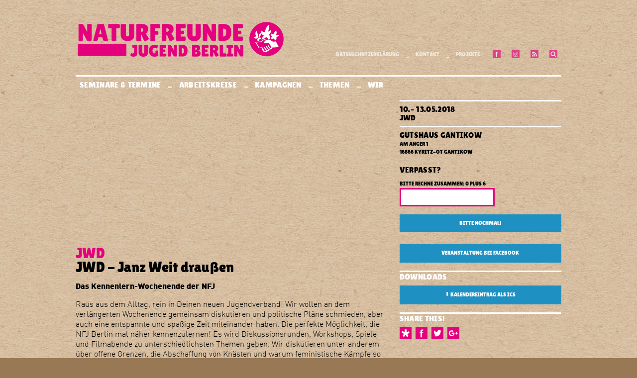

--- FILE ---
content_type: text/html; charset=UTF-8
request_url: https://naturfreundejugend-berlin.de/termine/jwd-janz-weit-draussen-das-kennenlern-wochenende-der-nfj
body_size: 13876
content:

<!DOCTYPE html>

<html lang="de">

<head>

<!-- Hi there! This is tailored for NATURFREUNDEJUGEND BERLIN by error:undefined design, Berlin. -->

<meta charset="utf-8" />
<meta name="viewport" content="width=device-width,initial-scale=1.0">
<meta http-equiv="Content-Security-Policy" content="upgrade-insecure-requests">

<title>Forum Naturfreundejugend Berlin e.V. | JWD - Janz Weit drau&szlig;en</title>
<meta name="description" content="Das Forum Naturfreundejugend Berlin e.V. ist ein parteiunabh&auml;ngiger, linker Jugendverband, in dem Jugendliche selbstorganisiert herrschaftskritische Politik machen. Wir besch&auml;ftigen uns mit Themen wie Nationalismus, Rassismus, Sexismus, Kapitalismus und Antisemitismus und organisieren Seminare, Veranstaltungen und Aktionen zu diesen Themen.">
<meta name="keywords" content="NFJ Berlin,Naturfreundejugend Berlin,Seminare,Naturfreundejugend,Naturfreundejugend Deutschlands,NFJ,Kampagnen,Kritik,Praxis,Sommercamp,Seminarprogramm,LV Berlin,Berlin,Naturfreunde,herrschaftskritisch,Nationalismus,Rassismus,Sexismus,Kappitalismus,Jugend,Jugendverband">

<link rel="stylesheet" href="https://naturfreundejugend-berlin.de/assets/css/style.min.css">


<!-- Schema.org Data -->
<meta itemprop="name" content="Forum Naturfreundejugend Berlin e.V. &mdash; JWD - Janz Weit drau&szlig;en">
<meta itemprop="description" content="Das Kennenlern-Wochenende der NFJ Raus aus dem Alltag, rein in Deinen neuen Jugendverband! Wir wollen an dem verlängerten Wochenende gemeinsam diskutieren und politische Pläne schmieden, aber auch eine entspannte und spaßige Zeit miteinander haben. Die perfekte Möglichkeit, die NFJ Berlin mal näher kennenzulernen! Es wird Diskussionsrunden, Workshops, Spiele und Filmabende zu unterschiedlichsten Them…">

<!-- Open Graph Data -->
<meta property="og:site_name" content="Forum Naturfreundejugend Berlin e.V." />
<meta property="og:title" content="Forum Naturfreundejugend Berlin e.V. &mdash; JWD - Janz Weit drau&szlig;en" />
<meta property="og:description" content="Das Kennenlern-Wochenende der NFJ Raus aus dem Alltag, rein in Deinen neuen Jugendverband! Wir wollen an dem verlängerten Wochenende gemeinsam diskutieren und politische Pläne schmieden, aber auch eine entspannte und spaßige Zeit miteinander haben. Die perfekte Möglichkeit, die NFJ Berlin mal&hellip;" />
<meta property="og:url" content="https://naturfreundejugend-berlin.de/termine/jwd-janz-weit-draussen-das-kennenlern-wochenende-der-nfj" />
<meta property="og:type" content="article" />
<meta property="article:published_time" content="2018-05-10T00:00:00+00:00" />
<meta property="article:modified_time" content="2023-10-25T14:16:36+00:00" />
<meta property="og:updated_time" content="2023-10-25T14:16:36+00:00" />
<meta property="article:section" content="Seminare & Termine" />
<meta property="article:tag" content="Article Tag" />
<meta property="article:publisher" content="https://www.facebook.com/NFJBerlin/" />
<meta property="article:author" content="https://www.facebook.com/NFJBerlin/" />

<!-- Twitter Card Data -->
<meta name="twitter:card" content="summary">
<meta name="twitter:title" content="Forum Naturfreundejugend Berlin e.V. &mdash; JWD - Janz Weit drau&szlig;en">
<meta name="twitter:description" content="Das Kennenlern-Wochenende der NFJ Raus aus dem Alltag, rein in Deinen neuen Jugendverband! Wir wollen an dem verlängerten Wochenende gemeinsam diskutieren und politische Pläne schmieden, aber auch&hellip;">

<!-- This is favicon madness -->
<link rel="apple-touch-icon" sizes="180x180" href="/apple-touch-icon.png">
<link rel="icon" type="image/png" sizes="32x32" href="/favicon-32x32.png">
<link rel="icon" type="image/png" sizes="16x16" href="/favicon-16x16.png">
<link rel="manifest" href="/manifest.json">
<link rel="mask-icon" href="/safari-pinned-tab.svg" color="#e5007d">
<meta name="theme-color" content="#e5007d">

</head>

<body>

<header class="header">

<nav id="headskip" role="navigation">

	<a href="#menu" accesskey="1">zur Navigation springen</a>
	<a href="#main" accesskey="2">zum Inhalt springen</a>
	<a href="https://naturfreundejugend-berlin.de" accesskey="3">zur Startseite</a>

</nav>

<div id="headtxt" role="banner">
	
<svg class="logo logo--header" xmlns="http://www.w3.org/2000/svg" viewBox="0 0 500 95"><desc>NFJ-Logo</desc><path d="M38.1 47.6c0 .8-1.8 1.2-5.4 1.2-3.6 0-5.5-.3-5.8-.9L17.4 30v17.8c0 .7-1.8 1-5.3 1s-5.3-.3-5.3-1V9.5c0-.6 1.5-.9 4.5-.9 1.2 0 2.6.1 4.2.3 1.6.2 2.5.6 2.9 1.2l9.2 17.6v-18c0-.7 1.8-1.1 5.3-1.1s5.3.4 5.3 1.1v37.9zM70.8 48.9c-3.3 0-5.1-.5-5.4-1.6l-1.9-7.4h-9.1L52.8 47c-.2 1.2-2.1 1.8-5.5 1.8-1.8 0-3.2-.1-4.1-.3-.9-.2-1.3-.4-1.3-.5L52 9.2c0-.3 2.6-.5 7.8-.5 5.2 0 7.8.2 7.8.5L77.5 48c0 .3-.9.5-2.6.6-1.7.3-3.1.3-4.1.3zM55.9 32.7h6l-2.6-11.9H59l-3.1 11.9zM130.9 82.7c0-.8.2-1.7.7-2.7.4-1 .9-1.7 1.5-2.1 1 .7 2 1.1 3.1 1.1l1.2-.2c1.4-.4 2.2-1.6 2.2-3.4V65.3h-3.2c-.4 0-.8-.6-1-1.7-.1-.6-.1-1.1-.1-1.7 0-.6 0-1.2.1-1.7.2-1.1.5-1.7 1-1.7h9.4c.5 0 .9.2 1.2.5.3.3.4.7.4 1.1v18.7c0 2.6-.9 4.6-2.6 5.9-1.7 1.3-3.8 2-6.2 2s-4.3-.4-5.7-1.1-2-1.7-2-2.9zM163.9 59.3c0-.5 1.4-.8 4.3-.8s4.3.3 4.3.8v18.2c0 2.7-1 4.9-2.9 6.6-1.9 1.7-4.6 2.6-8 2.6s-6.2-.9-8.3-2.6c-2.1-1.8-3.2-4.1-3.2-7.1V59.3c0-.5 1.4-.8 4.3-.8s4.3.3 4.3.8v17.9c0 .5.3 1 .8 1.3.6.3 1.2.5 1.8.5.6 0 1.2-.1 1.7-.4s.8-.7.8-1.3v-18zM190.5 78l.1-5.4c0-.4.4-.6 1.2-.7.8-.1 1.4-.2 1.9-.2l1.5.1c1 .2 1.5.4 1.5.8l-.2 12.4c-.5.4-1.6.7-3.2 1.1-1.6.4-3.4.5-5.5.5-3.8 0-6.9-1.2-9.3-3.7-2.4-2.5-3.5-6.1-3.5-10.9 0-4.1 1.2-7.4 3.5-10 2.3-2.6 5.5-3.8 9.6-3.8 1.9 0 3.5.2 5 .5 1.5.4 2.5.8 3.1 1.4v1.2c0 .6-.2 1.4-.6 2.5-.4 1.1-.8 1.9-1.3 2.4s-.9.8-1.1.8c-.2 0-.5-.1-.7-.3-.3-.2-.7-.4-1.5-.6-.7-.2-1.5-.3-2.1-.3-1.6 0-3 .5-4 1.6s-1.5 2.7-1.5 4.9.5 3.9 1.6 5.1c1 1.2 2.2 1.7 3.6 1.7 1.2-.1 1.9-.4 1.9-1.1zM213.3 69.5c.5 0 .8.9.8 2.8 0 .6-.1 1.2-.2 2s-.3 1.1-.7 1.1h-5v4h7.3c.4 0 .8.6.9 1.7.1.5.1 1 .1 1.6s-.1 1.3-.2 2.2c-.2.9-.4 1.3-.8 1.3h-13.6c-1 0-1.5-.4-1.5-1.2V59.5c0-.7.3-1 .9-1h14.2c.6 0 .8 1.2.8 3.5s-.3 3.5-.8 3.5h-7.3v4h5.1zM241.7 85.4c0 .6-1.2.8-3.7.8s-3.8-.2-4-.6l-6.6-12.4v12.3c0 .5-1.2.7-3.7.7-2.4 0-3.7-.2-3.7-.7V59.1c0-.4 1-.6 3.1-.6.8 0 1.8.1 2.9.2 1.1.1 1.8.4 2 .8l6.3 12.2V59.3c0-.5 1.2-.8 3.7-.8s3.7.3 3.7.8v26.1zM245.7 84.4V60.6c0-.7.2-1.2.5-1.6.3-.4.8-.6 1.3-.6h6.6c4.2 0 7.4 1.1 9.6 3.2 2.2 2.1 3.3 5.4 3.3 10 0 9.7-4.2 14.6-12.5 14.6h-6.8c-1.3.1-2-.5-2-1.8zm7.6-18.4v11.9c0 .6 0 .9.1 1.1.1.1.3.2.7.2 1.5 0 2.6-.5 3.3-1.6.8-1.1 1.1-2.9 1.1-5.4s-.4-4.2-1.2-4.9c-.8-.8-2-1.2-3.7-1.2h-.3zM297.1 65.7c0 2.8-1.2 4.8-3.6 6.3 1.3.5 2.4 1.3 3.3 2.5.9 1.2 1.3 2.8 1.3 4.9 0 2.1-.8 3.8-2.4 5.1-1.6 1.2-3.8 1.9-6.8 1.9h-9.4c-.5 0-.8-.2-1.1-.5-.3-.3-.4-.7-.4-1.2V59.2c0-.3 0-.5.1-.6.1-.1.3-.1.6-.1h9c6.3 0 9.4 2.4 9.4 7.2zm-11.5-.8v5.2h.2c2.5 0 3.8-.8 3.8-2.5 0-.9-.2-1.6-.7-2s-1.3-.6-2.4-.6h-.9zm0 9.9V80h.7c1.1 0 2-.2 2.5-.6s.8-1.1.8-2-.2-1.6-.7-1.9c-.5-.4-1.3-.6-2.4-.6h-.9zM314 69.5c.5 0 .8.9.8 2.8 0 .6-.1 1.2-.2 2s-.3 1.1-.7 1.1h-5v4h7.3c.5 0 .8.6.9 1.7.1.5.1 1 .1 1.6s-.1 1.3-.2 2.2c-.2.9-.4 1.3-.8 1.3h-13.6c-1 0-1.5-.4-1.5-1.2V59.5c0-.7.3-1 .9-1h14.2c.6 0 .8 1.2.8 3.5s-.3 3.5-.8 3.5h-7.3v4h5.1zM328.3 85.7c0 .4-1.3.6-3.8.6s-3.8-.2-3.8-.6V59.9c0-.9.5-1.4 1.5-1.4h7.6c7 0 10.4 2.7 10.4 8.1 0 1.6-.3 3.1-1 4.5-.6 1.3-1.5 2.4-2.7 3.2l5 8.3c-.2.6-.9 1.4-2.1 2.2-1.6 1.1-2.9 1.7-3.9 1.7s-1.8-.4-2.3-1.1l-3.7-8.7h-1.2v9zm0-20.2v6h.2c2.5 0 3.8-1 3.8-3.1 0-1-.2-1.7-.7-2.1-.5-.5-1.3-.7-2.4-.7h-.9zM343.7 83.9V59.3c0-.6 1.3-.8 4-.8s4 .3 4 .8v19.4h6.1c.5 0 .8.6 1 1.9.1.6.1 1.2.1 1.9s0 1.3-.1 1.9c-.2 1.3-.6 1.9-1 1.9h-12.2c-.6 0-1-.2-1.4-.7-.3-.5-.5-1.1-.5-1.7zM364 79.5V65.3h-2.8c-.5 0-.8-.6-1-1.7-.1-.6-.1-1.1-.1-1.7 0-.6 0-1.2.1-1.7.2-1.1.5-1.7 1-1.7h13.3c.4 0 .8.6.9 1.7.1.6.2 1.1.2 1.7 0 .6-.1 1.2-.2 1.7-.2 1.1-.5 1.7-.9 1.7h-2.7v14.1h2.8c.4 0 .8.6 1 1.7.1.6.2 1.1.2 1.7 0 .6-.1 1.2-.2 1.7-.2 1.1-.5 1.7-1 1.7h-13.4c-.5 0-.8-.6-.9-1.7-.1-.6-.2-1.1-.2-1.7 0-.6.1-1.2.2-1.7.2-1.1.5-1.7.9-1.7h2.8zM400.1 85.4c0 .6-1.2.8-3.7.8s-3.8-.2-4-.6l-6.6-12.4v12.3c0 .5-1.2.7-3.7.7-2.4 0-3.7-.2-3.7-.7V59.1c0-.4 1-.6 3.1-.6.8 0 1.8.1 2.9.2s1.8.4 2 .8l6.3 12.2V59.3c0-.5 1.2-.8 3.7-.8s3.7.3 3.7.8v26.1zM5.4 56.9V85H121V56.9H5.4z"/><g><path d="M97.2 47.9c0 .8-1.9 1.1-5.7 1.1-3.8 0-5.7-.4-5.7-1.1V19.1H79c-.6 0-1.1-.9-1.4-2.6-.1-.8-.2-1.7-.2-2.6 0-.9.1-1.7.2-2.6.3-1.8.7-2.6 1.4-2.6h24.9c.6 0 1.1.9 1.4 2.6.1.8.2 1.7.2 2.6 0 .9-.1 1.7-.2 2.6-.3 1.8-.7 2.6-1.4 2.6h-6.7v28.8zM127.5 9.9c0-.8 2.1-1.1 6.2-1.1s6.2.4 6.2 1.1v26.3c0 3.9-1.4 7.1-4.2 9.5-2.8 2.5-6.6 3.7-11.5 3.7s-8.9-1.3-12-3.8c-3.1-2.5-4.6-6-4.6-10.3V9.9c0-.8 2.1-1.1 6.2-1.1s6.2.4 6.2 1.1v25.8c0 .8.4 1.4 1.2 1.8.8.5 1.7.7 2.6.7.9 0 1.7-.2 2.5-.6.7-.4 1.1-1 1.1-1.9V9.9zM155.7 48c0 .6-1.8.9-5.4.9-3.7 0-5.5-.3-5.5-.9V10.7c0-1.3.7-2 2.1-2h10.9c10 0 15.1 3.9 15.1 11.7 0 2.4-.5 4.5-1.4 6.4-.9 1.9-2.2 3.5-3.9 4.6l7.2 12c-.3.9-1.3 2-3 3.2-2.3 1.6-4.2 2.5-5.7 2.5s-2.6-.5-3.3-1.6L157.4 35h-1.8v13zm0-29.2v8.6h.3c3.6 0 5.4-1.5 5.4-4.5 0-1.4-.4-2.4-1.1-3.1-.7-.7-1.9-1-3.5-1h-1.1zM199.9 8.7c.6 0 1 1.7 1 5.1 0 3.4-.3 5.1-1 5.1h-10.5v6.5h7c.6 0 1 1.5 1 4.4s-.3 4.4-.9 4.4h-7V48c0 .5-.7.9-2.1 1.1-1.4.2-2.6.3-3.6.3l-2.7-.1c-1.9-.2-2.8-.6-2.8-1.1v-38c0-.6.1-1 .4-1.2.2-.2.6-.3 1.1-.3h20.1zM216.5 48c0 .6-1.8.9-5.4.9-3.7 0-5.5-.3-5.5-.9V10.7c0-1.3.7-2 2.1-2h10.9c10 0 15.1 3.9 15.1 11.7 0 2.4-.5 4.5-1.4 6.4-.9 1.9-2.2 3.5-3.9 4.6l7.2 12c-.3.9-1.3 2-3 3.2-2.3 1.6-4.2 2.5-5.7 2.5s-2.6-.5-3.3-1.6L218.3 35h-1.8v13zm0-29.2v8.6h.3c3.6 0 5.4-1.5 5.4-4.5 0-1.4-.4-2.4-1.1-3.1-.7-.7-1.9-1-3.5-1h-1.1zM258 24.6c.7 0 1.1 1.3 1.1 4 0 .8-.1 1.7-.3 2.8-.2 1.1-.5 1.6-.9 1.6h-7.3v5.7h10.5c.6 0 1.1.8 1.3 2.5.1.7.2 1.5.2 2.3s-.1 1.9-.3 3.2c-.2 1.3-.6 1.9-1.1 1.9h-19.6c-1.5 0-2.2-.6-2.2-1.8V10.2c0-1 .4-1.5 1.3-1.5h20.5c.8 0 1.2 1.7 1.2 5.1 0 3.4-.4 5.1-1.2 5.1h-10.6v5.8h7.4zM286.3 9.9c0-.8 2.1-1.1 6.2-1.1s6.2.4 6.2 1.1v26.3c0 3.9-1.4 7.1-4.2 9.5-2.8 2.5-6.6 3.7-11.5 3.7s-8.9-1.3-12-3.8c-3.1-2.5-4.6-6-4.6-10.3V9.9c0-.8 2.1-1.1 6.2-1.1s6.2.4 6.2 1.1v25.8c0 .8.4 1.4 1.2 1.8.8.5 1.7.7 2.6.7s1.7-.2 2.5-.6c.7-.4 1.1-1 1.1-1.9V9.9zM335 47.6c0 .8-1.8 1.2-5.4 1.2-3.6 0-5.5-.3-5.8-.9L314.2 30v17.8c0 .7-1.8 1-5.3 1s-5.3-.3-5.3-1V9.5c0-.6 1.5-.9 4.5-.9 1.2 0 2.6.1 4.2.3 1.6.2 2.5.6 2.9 1.2l9.2 17.6v-18c0-.7 1.8-1.1 5.3-1.1 3.6 0 5.3.4 5.3 1.1v37.9zM340.7 46.2V11.8c0-1 .2-1.7.7-2.3.5-.6 1.1-.8 1.9-.8h9.6c6.1 0 10.7 1.5 13.8 4.6s4.7 7.9 4.7 14.4c0 14.1-6 21.1-18 21.1h-9.8c-1.9 0-2.9-.9-2.9-2.6zm11-26.6v17.1c0 .8.1 1.3.2 1.5.1.2.5.3 1 .3 2.1 0 3.7-.8 4.8-2.3 1.1-1.6 1.6-4.2 1.6-7.8 0-3.6-.6-6-1.7-7.1-1.1-1.1-2.9-1.7-5.4-1.7h-.5zM394.6 24.6c.7 0 1.1 1.3 1.1 4 0 .8-.1 1.7-.3 2.8-.2 1.1-.5 1.6-.9 1.6h-7.3v5.7h10.5c.6 0 1.1.8 1.3 2.5.1.7.2 1.5.2 2.3s-.1 1.9-.3 3.2c-.2 1.3-.6 1.9-1.1 1.9h-19.6c-1.5 0-2.2-.6-2.2-1.8V10.2c0-1 .4-1.5 1.3-1.5h20.5c.8 0 1.2 1.7 1.2 5.1 0 3.4-.4 5.1-1.2 5.1h-10.6v5.8h7.4z"/><g><path d="M455.4 3.8c-22.5 0-40.8 18.2-40.8 40.8s18.2 40.8 40.8 40.8c22.5 0 40.8-18.2 40.8-40.8S477.9 3.8 455.4 3.8zm-11.9 22.4c4.8 1 8.2 2.1 8.4 2 .3-2.2.3-2.2.8-4.3 1-2.9 1-2.9 2-5.3 1.5-2.7 2.7-5.5 5-7.5h.3c.2.3.5.7.7 1 .5 1.5.6 3.3.6 5.2-.1.7-.2 1.4-.2 2.1-1 4.3-2.1 7.6-2 7.9 2.2-1.5 4.7-2.9 7.1-4.3.6.6.1 2.9-.1 3.8-1.1 2.6-2.7 4.8-4.7 6.8.7 1.1 1.1 2.3 1.7 3.7.2 1 .3 2 .5 2.9 0 1.5.1 2.9 0 4.7-.6-.1-1.1-.2-1.7-.2-.6-.3-1.3-.5-1.9-.8-.7-.5-1.4-1-2.2-1.5-1.1-1-2.1-2.1-3.2-3.1-.6.6-1.1 1.3-1.7 1.9-.8.6-1.5 1.2-2.3 1.8-1.6 1-3.3 1.7-4.9 2.4-.6.1-1.3.2-1.9.2v-.9c.2-.4.3-.8.4-1.1.7-1.2 1.4-2.4 2.1-3.5 1.1-1.3 2.1-2.5 3.1-3.8-.6-.3-1.1-.5-1.7-.8-.8-.6-.8-.6-2.9-2.4l-1.8-2.4c-.5-1.1-.5-1.1-1.1-2.8.1-1.8-.6-1.7 1.6-1.7zm-6.2 9.3c.9-1.8 1.9-3.7 3.8-4.5.5 0 .5.1.8.8v2c-.7 2.2-2.1 4.9-4.2 6-.5-.9-.5-.9-.7-2.1 0-.7.1-1.5.3-2.2zm1.2 5.4h1.4c2.6 1 2.6 1 2.7 1.2-.5.7-1.1 1.4-1.6 2.1-1.2 1.2-2.2 1.6-3.8 1.1.2 1 .5 2.4-.2 3.5-.3.2-.6.5-1 .8-.5-.3-1.1-.7-1.6-1-.2-.3-.3-.6-.5-.9v-2.3c.5-2.3.5-2.3 1-4 .5 0 1.1 0 1.6.1.8-.2 1.4-.4 2-.6zm-13 .4v-.9c.5-.3 1.1-.6 1.6-.9 1.1-.3 2.3-.6 3.4-1l-1.2-4.8c0-1.1-.1-2.2-.1-3.3.3-1.5.3-1.5.8-2.9.5-.7 1.2-1.9 2-1.9 1.3 4.1 2.7 8.2 4 12.2 0 .3.1.7.1 1-.6 1.1-1.3 2.2-2.2 3.2-.4.3-.8.6-1.2.8-.5.2-1 .3-1.5.5h-1.6c-1.9-.3-3-1.3-4.1-2zm55 22.8c-3.7.2-7.5.3-11.2.5-.1.4-.2.8-.2 1.1-.9 1.3-1.6 2.1-3 2.8-.5-.1-.9-.2-1.3-.2-.6-.5-1.1-.9-1.7-1.3-2.1-2.3-3.4-4.5-4.7-6.9 0-.6.6-1 1.3-1.2 1.6 2.6 1.6 2.6 3.4 5 .7.7 1.3 1.4 2 2.1.4.2.5.5 1.5.3l.7-.7c0-1.6-.3-2.6-.8-3.7-1.8-2.8-1.8-2.8-5-7.3-.8-.6-1.6-1.1-2.4-1.7-.6.2-.6.2-2.4 1.3-.6.2-1.3.3-1.9.5-1.6 0-1.6 0-2.8-.2-.6-.3-.6-.3-2.5-1.6-.1-1.3 0-1 .5-1.8 1.4-.9 2.9-1.8 4.3-2.7-1.2-.7-2.5-1.2-3.5-1.4H449c-2.1 1.1-3.8 2.7-5.5 4.2-.5.2-.9.4-1.3.6-3.7.3-7.5.5-11.2.8 2.5 4.2 5 8.4 7.4 12.5.8 0 .8 0 4.8-.5 1.5 0 1.5 0 2.5.2.2.2.3.3.5.4.7 1.2 1.4 2.4 2 3.7 1.6 2.6 2.8 5.1 6.8 4.7.3-.2.5-.4.8-.6-.3-.4-.3-.4-2-1.9-.6-.9-1.3-1.7-1.9-2.6-1.3-2.2-1.3-2.2-2.3-4.2v-.4c.5-.4.5-.4 1.2-.7.1.2.1.3.2.5 1.5 2.1 3 4.2 4.5 6.2l1.5 1.5c.6.3 1 .5 2 .5.7-.3 1.4-.6 2.2-1v-.2c-.3-.2-.6-.3-1-.5-2.7-2.7-4.4-5.4-6.3-8.1 0-.6.6-.8 1.2-1.1.1.1.2.1.3.2 1.2 1.8 2.5 3.7 4.2 5.8.7.6 1.4 1.3 2 1.9l1.2.6c.7 0 1.1 0 1.9-.3.3.3 0 .6-.1.9-.3.3-.6.6-1 .9l-1.2.3c-.9.7-1.8 1.4-2.6 2.1-1.4.6-2 .5-3.1.2-.2.3-.3.7-.5 1-.3.2-.6.5-.9.7h-4.2c-.5-.3-1-.7-1.5-1-.5 0-.9.1-1.3.1-.3-.1-.5-.2-.8-.3-1-1-.6-1.6-.5-2.4-1.5-.2-1.7-.4-2.4-1.3-.5-1.3 0-1.7.1-2.6-.3-.5-.7-1-1-1.5-2.2.2-4.4.2-6.3.2-8.5-14-8.5-14-9-15 4.2-.3 8.4-.6 12.6-.8l1.5-.3c.5-.2 3.6-2.7 5.9-4.4.8-.4 1.2-.7 2.4-.8 1.6.3 3.2 1.1 4.9 2.2.2 0 .3.1.5.1 1.5-.8 3.2-1.9 5.1-1.9 3.2 1.3 6.1 3.1 9.2 5.4.7.1 4.9-.3 7.2-.4 2.1 4 4.2 8.1 6.3 12.1-1 .6-2.3 1-3.5 1.4zm3.6-27.3l-2.7 1.8c-1 .3-2.1.7-3.1 1 .5.8.5.8.8 1.6v2.1c-.4 1.4-.8 2.9-2.1 3.9h-.6c-1.8-1.3-2.6-2.9-3.5-4.3-1.4.5-1.4.5-3.3 1h-2.3l-.6-.3c-.6-.8-.4-1-.4-1.7.2-.2.3-.5.4-.7 2.1-2 2.1-2 2.4-2.4-.5-.4-1-.7-1.5-1.1-.2-.3-.5-.6-.7-.9-.7-1.5-.5-2.5-.5-3.8l.3-1.2c1.4-.2 4 1.1 5.6 1.8V33c.3-.7.5-1.4.8-2.1 1.3-2.1 2.4-4.2 4.3-5.6.7-.2 1.3.5 1.8 1.4.9 2.3-.3 6.1-.9 8.5 1.1-.3 1.1-.3 3.7-.8h2.7c.3.1.5.2.8.2v.4c-.5.6-1 1.2-1.4 1.8z"/><path d="M455.5 33.4c.3-.4.5-.7.7-1.1 0-.8-.2-1.1-.3-1.5-.5-.2-.9-.4-1.3-.6-.1 0-.2.1-.3.1-.6 1.3-1 2.8-1.3 4.3.3-.1.7-.2 1-.2.5-.3 1-.7 1.5-1z"/></g></g><path class="svg-accent" d="M451.2 75.2c-.5-.3-1-.7-1.5-1-.5 0-.9.1-1.3.1-.3-.1-.5-.2-.8-.3-1-1-.6-1.6-.5-2.4-1.5-.2-1.7-.4-2.4-1.3-.5-1.3 0-1.7.1-2.6-.3-.5-.7-1-1-1.5-2.2.2-4.4.2-6.3.2-8.5-14-8.5-14-9-15 4.2-.3 8.4-.6 12.6-.8l1.5-.3c.5-.2 3.6-2.7 5.9-4.4.8-.4 1.2-.7 2.4-.8 1.6.3 3.2 1.1 4.9 2.2.2 0 .3.1.5.1 1.5-.8 3.2-1.9 5.1-1.9 3.2 1.3 6.1 3.1 9.2 5.4.7.1 4.9-.3 7.2-.4 2.1 4 4.2 8.1 6.3 12.1-1.1.7-2.4 1.1-3.7 1.6-3.7.2-7.5.3-11.2.5-.1.4-.2.8-.2 1.1-.9 1.3-1.6 2.1-3 2.8-.5-.1-.9-.2-1.3-.2-.6-.5-1.1-.9-1.7-1.3-2.1-2.3-3.4-4.5-4.7-6.9 0-.6.6-1 1.3-1.2 1.6 2.6 1.6 2.6 3.4 5 .7.7 1.3 1.4 2 2.1.4.2.5.5 1.5.3l.7-.7c0-1.6-.3-2.6-.8-3.7-1.8-2.8-1.8-2.8-5-7.3-.8-.6-1.6-1.1-2.4-1.7-.6.2-.6.2-2.4 1.3-.6.2-1.3.3-1.9.5-1.6 0-1.6 0-2.8-.2-.6-.3-.6-.3-2.5-1.6-.1-1.3 0-1 .5-1.8 1.4-.9 2.9-1.8 4.3-2.7-1.2-.7-2.5-1.2-3.5-1.4h-1.8c-2.1 1.1-3.8 2.7-5.5 4.2-.5.2-.9.4-1.3.6-3.7.3-7.5.5-11.2.8 2.5 4.2 5 8.4 7.4 12.5.8 0 .8 0 4.8-.5 1.5 0 1.5 0 2.5.2.2.2.3.3.5.4.7 1.2 1.4 2.4 2 3.7 1.6 2.6 2.8 5.1 6.8 4.7.3-.2.5-.4.8-.6-.3-.4-.3-.4-2-1.9-.6-.9-1.3-1.7-1.9-2.6-1.3-2.2-1.3-2.2-2.3-4.2V64c.5-.4.5-.4 1.2-.7.1.2.1.3.2.5 1.5 2.1 3 4.2 4.5 6.2l1.5 1.5c.6.3 1 .5 2 .5.7-.3 1.4-.6 2.2-1v-.2c-.3-.2-.6-.3-1-.5-2.7-2.7-4.4-5.4-6.3-8.1 0-.6.6-.8 1.2-1.1.1.1.2.1.3.2 1.2 1.8 2.5 3.7 4.2 5.8.7.6 1.4 1.3 2 1.9l1.2.6c.7 0 1.1 0 1.9-.3.3.3 0 .6-.1.9-.3.3-.6.6-1 .9l-1.2.3c-.9.7-1.8 1.4-2.6 2.1-1.4.6-2 .5-3.1.2-.2.3-.3.7-.5 1-.3.2-.6.5-.9.7-1.1-.2-2.6-.2-4-.2zm-15.1-25.6c-.5-.3-1.1-.7-1.6-1-.2-.3-.3-.6-.5-.9v-2.3c.5-2.3.5-2.3 1-4 .5 0 1.1 0 1.6.1l1.8-.6h1.4c2.6 1 2.6 1 2.7 1.2-.5.7-1.1 1.4-1.6 2.1-1.2 1.2-2.2 1.6-3.8 1.1.2 1 .5 2.4-.2 3.5l-.8.8zm49.3-15v.4c-.5.6-.9 1.3-1.3 1.9l-2.7 1.8c-1 .3-2.1.7-3.1 1 .5.8.5.8.8 1.6v2.1c-.4 1.4-.8 2.9-2.1 3.9h-.6c-1.8-1.3-2.6-2.9-3.5-4.3-1.4.5-1.4.5-3.3 1h-2.3l-.6-.3c-.6-.8-.4-1-.4-1.7.2-.2.3-.5.4-.7 2.1-2 2.1-2 2.4-2.4-.5-.4-1-.7-1.5-1.1-.2-.3-.5-.6-.7-.9-.7-1.5-.5-2.5-.5-3.8l.3-1.2c1.4-.2 4 1.1 5.6 1.8v-.6c.3-.7.5-1.4.8-2.1 1.3-2.1 2.4-4.2 4.3-5.6.7-.2 1.3.5 1.8 1.4.9 2.3-.3 6.1-.9 8.5 1.1-.3 1.1-.3 3.7-.8h2.7c.2 0 .5.1.7.1zm-25.7-23.5h.3c.2.3.5.7.7 1 .5 1.5.6 3.3.6 5.2-.1.7-.2 1.4-.2 2.1-1 4.3-2.1 7.6-2 7.9 2.2-1.5 4.7-2.9 7.1-4.3.6.6.1 2.9-.1 3.8-1.1 2.6-2.7 4.8-4.7 6.8.7 1.1 1.1 2.3 1.7 3.7.2 1 .3 2 .5 2.9 0 1.5.1 2.9 0 4.7-.6-.1-1.1-.2-1.7-.2-.6-.3-1.3-.5-1.9-.8-.7-.5-1.4-1-2.2-1.5-1.1-1-2.1-2.1-3.2-3.1-.6.6-1.1 1.3-1.7 1.9-.8.6-1.5 1.2-2.3 1.8-1.6 1-3.3 1.7-4.9 2.4-.6.1-1.3.2-1.9.2v-.9c.2-.4.3-.8.4-1.1.7-1.2 1.4-2.4 2.1-3.5 1.1-1.3 2.1-2.5 3.1-3.8-.6-.3-1.1-.5-1.7-.8-.8-.6-.8-.6-2.9-2.4l-1.8-2.4c-.5-1.1-.5-1.1-1.1-2.8.1-1.9-.5-1.8 1.6-1.8 4.8 1 8.2 2.1 8.4 2 .3-2.2.3-2.2.8-4.3 1-2.9 1-2.9 2-5.3 1.5-2.6 2.8-5.4 5-7.4zm-34.2 30.2v-.9c.5-.3 1.1-.6 1.6-.9 1.1-.3 2.3-.6 3.4-1l-1.2-4.8c0-1.1-.1-2.2-.1-3.3.3-1.5.3-1.5.8-2.9.5-.7 1.2-1.9 2-1.9 1.3 4.1 2.7 8.2 4 12.2 0 .3.1.7.1 1-.6 1.1-1.3 2.2-2.2 3.2-.4.3-.8.6-1.2.8-.5.2-1 .3-1.5.5h-1.6c-1.9-.3-3-1.3-4.1-2zm12.1-1.5c-.5-.9-.5-.9-.7-2.1.1-.8.2-1.5.4-2.3.9-1.8 1.9-3.7 3.8-4.5.5 0 .5.1.8.8v2c-.7 2.3-2.1 5.1-4.3 6.1zm15.4-5.2c.3-1.5.6-3 1.3-4.3.1 0 .2 0 .3-.1.4.2.9.4 1.3.6.1.4.3.7.3 1.5-.2.3-.5.7-.7 1.1-.5.3-1 .7-1.5 1-.3 0-.7.1-1 .2z"/></svg><h1 class="vh">Forum Naturfreundejugend Berlin e.V.</h1>

<a href="https://naturfreundejugend-berlin.de"></a>

</div>

<nav id="menu" class="headmenu primary" role="navigation">


<input type="checkbox" id="menu-toggle">
<label id="navbarlabel" for="menu-toggle" onclick><span id="menu-label">Men&uuml;</span></label>

<ul id="primary-navigation" class="primary-navigation" aria-label="Hauptnavigation">



<li class="hassubmenu" aria-label="Seminare &amp; Termine – aktuelle Seite (hat Unterseiten)">

	<a href="https://naturfreundejugend-berlin.de/termine">Seminare &amp; Termine<span class="vh">.</span></a>

	
		
			<ul class="primary-navigation--submenu" aria-label="Unterseiten von Seminare & Termine">
		
				<li><a href="https://naturfreundejugend-berlin.de/termine/tag:Seminare">Seminare</a></li>
		<li><a href="https://naturfreundejugend-berlin.de/termine/tag:Kultur">Kultur</a></li>
		<li><a href="https://naturfreundejugend-berlin.de/termine/tag:Sommercamps">Sommercamps</a></li>
		<li><a href="https://naturfreundejugend-berlin.de/termine/tag:Input-Reihe">Input-Reihe</a></li>
		<li><a href="https://naturfreundejugend-berlin.de/termine/tag:...aus+der+NFJ-Praxis">...aus der NFJ-Praxis</a></li>
		<li><a href="https://naturfreundejugend-berlin.de/termine/tag:Demos+und+Aktionen">Demos und Aktionen</a></li>
		<li><a href="https://naturfreundejugend-berlin.de/termine/tag:Filmabende">Filmabende</a></li>
		<li><a href="https://naturfreundejugend-berlin.de/termine/tag:Lesung+%26+Diskussion">Lesung & Diskussion</a></li>
		<li><a href="https://naturfreundejugend-berlin.de/termine/tag:Reisen">Reisen</a></li>
		<li><a href="https://naturfreundejugend-berlin.de/termine/tag:Stadtwanderungen">Stadtwanderungen</a></li>
	
			</ul>

		
	
</li>



<li class="hassubmenu">

	<a href="https://naturfreundejugend-berlin.de/arbeitskreise">Arbeitskreise<span class="vh">.</span></a>

	
		
			<ul class="primary-navigation--submenu" aria-label="Unterseiten von Arbeitskreise">
		
						<li><a href="https://naturfreundejugend-berlin.de/arbeitskreise/akrogrrrls">Akrogrrrls<span class="vh">.</span></a><li>
						<li><a href="https://naturfreundejugend-berlin.de/arbeitskreise/entknastung">Entknastung<span class="vh">.</span></a><li>
					
			</ul>
		
		
	
</li>



<li class="hassubmenu">

	<a href="https://naturfreundejugend-berlin.de/kampagnen">Kampagnen<span class="vh">.</span></a>

	
		
			<ul class="primary-navigation--submenu" aria-label="Unterseiten von Kampagnen">
		
						<li><a href="https://naturfreundejugend-berlin.de/kampagnen/leavenoonebehin-plakatkampagne">Plakatkampagne &quot;Leave no one behind!&quot;<span class="vh">.</span></a><li>
						<li><a href="https://naturfreundejugend-berlin.de/kampagnen/pflanzen-fressen-fuers-klima">Pflanzen fressen f&uuml;rs Klima<span class="vh">.</span></a><li>
						<li><a href="https://naturfreundejugend-berlin.de/kampagnen/entknastung">Entknastung!<span class="vh">.</span></a><li>
						<li><a href="https://naturfreundejugend-berlin.de/kampagnen/blackbox-verfassungsschutz">Blackbox Verfassungsschutz<span class="vh">.</span></a><li>
						<li><a href="https://naturfreundejugend-berlin.de/kampagnen/geschlecht-bestreiken">Geschlecht Bestreiken<span class="vh">.</span></a><li>
						<li><a href="https://naturfreundejugend-berlin.de/kampagnen/kein-mensch-ist-illegal">kein mensch ist illegal<span class="vh">.</span></a><li>
						<li><a href="https://naturfreundejugend-berlin.de/kampagnen/stalin-hat-uns-das-herz-gebrochen">Stalin hat uns das Herz gebrochen<span class="vh">.</span></a><li>
						<li><a href="https://naturfreundejugend-berlin.de/kampagnen/pink-rabbit">Pink Rabbit gegen Deutschland<span class="vh">.</span></a><li>
						<li><a href="https://naturfreundejugend-berlin.de/kampagnen/vorrundenaus-06">vorrundenaus 06<span class="vh">.</span></a><li>
					
			</ul>
		
		
	
</li>



<li class="hassubmenu">

	<a href="https://naturfreundejugend-berlin.de/blog">Themen<span class="vh">.</span></a>

	
		
			<ul class="primary-navigation--submenu" aria-label="Unterseiten von Themen">
		
				<li><a href="https://naturfreundejugend-berlin.de/blog/tag:Feminismus">Feminismus</a></li>
		<li><a href="https://naturfreundejugend-berlin.de/blog/tag:Kapital+%26+Arbeit">Kapital & Arbeit</a></li>
		<li><a href="https://naturfreundejugend-berlin.de/blog/tag:Rassismus+%26+Migration">Rassismus & Migration</a></li>
		<li><a href="https://naturfreundejugend-berlin.de/blog/tag:Nationalismus+%26+Antisemitismus">Nationalismus & Antisemitismus</a></li>
		<li><a href="https://naturfreundejugend-berlin.de/blog/tag:Militarismus+%26+Au%C3%9Fenpolitik">Militarismus & Außenpolitik</a></li>
		<li><a href="https://naturfreundejugend-berlin.de/blog/tag:Bildungspolitik+%26+Schulkritik">Bildungspolitik & Schulkritik</a></li>
		<li><a href="https://naturfreundejugend-berlin.de/blog/tag:K%C3%B6rper+%26+Normierung">Körper & Normierung</a></li>
		<li><a href="https://naturfreundejugend-berlin.de/blog/tag:%C3%9Cberwachungsstaat+%26+Polizei">Überwachungsstaat & Polizei</a></li>
		<li><a href="https://naturfreundejugend-berlin.de/blog/tag:Sonstiges">Sonstiges</a></li>
		<li><a href="https://naturfreundejugend-berlin.de/blog/tag:Glossar">Glossar</a></li>
	
			</ul>

		
	
</li>



<li class="hassubmenu">

	<a href="https://naturfreundejugend-berlin.de/wir">Wir<span class="vh">.</span></a>

	
		
			<ul class="primary-navigation--submenu" aria-label="Unterseiten von Wir">
		
						<li><a href="https://naturfreundejugend-berlin.de/wir/geschichte">Geschichte<span class="vh">.</span></a><li>
						<li><a href="https://naturfreundejugend-berlin.de/wir/mitmachen">Mitmachen<span class="vh">.</span></a><li>
						<li><a href="https://naturfreundejugend-berlin.de/wir/we-support">We Support<span class="vh">.</span></a><li>
						<li><a href="https://naturfreundejugend-berlin.de/wir/stellenausschreibungen">Stellenausschreibungen<span class="vh">.</span></a><li>
					
			</ul>
		
		
	
</li>



<li class="secondary-navigation"><span class="vh">Au&szlig;erdem..</span>
	<ul aria-label="Sekund&auml;re Navigation">

				<li><a href="https://naturfreundejugend-berlin.de/datenschutzerklaerung"> Datenschutzerklärung</a></li>
				
				<li><a href="https://naturfreundejugend-berlin.de/kontakt"> Kontakt</a></li>
				
				<li><a href="https://naturfreundejugend-berlin.de/projekte"> Projekte</a></li>
				
		
		
<li class="social"><a href="https://www.facebook.com/NFJBerlin/" target="_blank"><svg class="svg-icon" role="img" viewBox="0 0 500 500"><desc>Facebook-Logo</desc><path d="M0 0h500v500H0V0z"/><path class="svg-accent" d="M320.7 93.8h-41s-68.8-5.1-68.8 67.6v50h-39.1v39.1h39.1v171.9h54.7l.4-171.9h51.2l10.9-39.5h-62.5v-51.2s-.4-19.1 21.9-19.1h32.8l.4-46.9z"/></svg></a></li><li class="social"><a href="https://www.instagram.com/nfjberlin" target="_blank"><svg class="svg-icon" role="img" viewBox="0 0 500 500"><desc>Instagram-Logo</desc><path d="M0 0h500v500H0V0z"/><path class="svg-accent" d="M250 168.4c-46.1 0-83.5 37.5-83.5 83.5s37.5 83.5 83.5 83.5 83.5-37.5 83.5-83.5-37.4-83.5-83.5-83.5zm0 151.9c-37.7 0-68.4-30.7-68.4-68.4s30.7-68.4 68.4-68.4 68.4 30.7 68.4 68.4-30.7 68.4-68.4 68.4zm83.5-186.1c-14.7 0-26.6 11.9-26.6 26.6 0 14.7 11.9 26.6 26.6 26.6s26.6-11.9 26.6-26.6c0-14.7-11.9-26.6-26.6-26.6zm0 38c-6.3 0-11.4-5.1-11.4-11.4s5.1-11.4 11.4-11.4 11.4 5.1 11.4 11.4-5.1 11.4-11.4 11.4zM250 198.7c-29.3 0-53.2 23.8-53.2 53.2s23.8 53.2 53.2 53.2 53.2-23.8 53.2-53.2-23.9-53.2-53.2-53.2zm0 91.2c-20.9 0-38-17-38-38s17-38 38-38 38 17 38 38-17.1 38-38 38zM322.2 100H177.8c-41.9 0-75.9 34.1-75.9 75.9V324c0 41.9 34.1 75.9 75.9 75.9h144.3c41.9 0 75.9-34.1 75.9-75.9V175.9c.1-41.8-34-75.9-75.8-75.9zm60.7 224.1c0 33.5-27.3 60.8-60.8 60.8H177.8c-33.5 0-60.8-27.3-60.8-60.8V175.9c0-33.5 27.3-60.8 60.8-60.8h144.3c33.5 0 60.8 27.3 60.8 60.8v148.2z"/></svg></a></li><li class="social"><a href="https://naturfreundejugend-berlin.de/feed"><svg class="svg-icon" role="img" viewBox="0 0 500 500"><desc>RSS-Feed Icon</desc><path d="M0 0h500v500H0V0z"/><g class="svg-accent"><path d="M146.3 398.7c-25.6 0-46.3-20.7-46.3-46.4 0-25.6 20.7-46.3 46.3-46.3s46.4 20.7 46.4 46.3c0 25.7-20.8 46.4-46.4 46.4zM303.4 367.8c0 7.7-3 14.9-8.5 20.3-5.4 5.4-12.7 8.4-20.4 8.4-15.9 0-28.8-12.9-28.8-28.7l-.3-16.1c0-51.5-41.8-93.3-93.3-93.3h-22.6c-16 0-29-13-29-29.1s13-29.1 29-29.1h22.6c80.9 0 147.3 63.3 151.1 144.2.1.6.2 1 .2 1.5l.1 2.8c.1 1 .1 1.9.1 2.9l-.2 16.2z"/><path class="svg-accent" d="M400 353.2V367c0 14.6-11.9 26.4-26.6 26.4s-26.6-11.8-26.6-26.4v-19.4c-3-106-89.1-191.5-195.4-193.3-.2 0-.3.1-.5.1h-24.6c-14.6 0-26.4-11.9-26.4-26.5 0-14.7 11.8-26.6 26.4-26.6H151c.6 0 1.2.2 1.8.2C284 104 391 207.2 399.4 336.9c.4 1.8.6 3.6.6 5.6v10.7z"/></g></svg></a></li><li class="social"><a href="https://naturfreundejugend-berlin.de/search"><svg class="svg-icon" role="img" xmlns="http://www.w3.org/2000/svg" viewBox="0 0 500 500"><desc>Search-Icon</desc><path d="M0 0h500v500H0V0z"/><path class="svg-accent" d="M317.3 223.1c0-25.9-9.2-48.1-27.7-66.6-18.4-18.4-40.6-27.7-66.6-27.7s-48.1 9.2-66.6 27.7-27.7 40.6-27.7 66.6 9.2 48.1 27.7 66.6 40.6 27.7 66.6 27.7 48.1-9.2 66.6-27.7c18.5-18.5 27.7-40.7 27.7-66.6zm107.7 175c0 7.3-2.7 13.6-8 18.9-5.3 5.3-11.6 8-18.9 8-7.6 0-13.9-2.7-18.9-8L307 345.1c-25.1 17.4-53.1 26.1-83.9 26.1-20.1 0-39.2-3.9-57.5-11.7-18.3-7.8-34.1-18.3-47.3-31.6s-23.8-29-31.6-47.3S75 243.1 75 223.1s3.9-39.2 11.7-57.5 18.3-34.1 31.6-47.3 29-23.8 47.3-31.6S203 75 223.1 75s39.2 3.9 57.5 11.7 34.1 18.3 47.3 31.6 23.8 29 31.6 47.3c7.8 18.3 11.7 37.5 11.7 57.5 0 30.8-8.7 58.8-26.1 83.9l72.1 72.1c5.2 5.2 7.8 11.5 7.8 19z"/></svg></a></li>

	</ul>
</li>

</ul>
</nav>

</header>

<main id="main" class="template-event template-nocol" role="main">

<section class="content-wrapper flex-row">

	<!-- CONTENT HEADER -->
	<header class="content content-header flex-row flex-huge">

		<!-- PRE-HEADER -->
		<div class="content--pre-header flex-row flex-huge">

			<div class="content--pre-header__image flex-big">
							</div>

			<div class="content--pre-header__text flex-small">

				<div class="event-info-wrapper" itemscope itemtype="http://schema.org/Event">

					<p itemprop="name" class="vh">JWD - Janz Weit drau&szlig;en</p>

					<div class="content--pre-header__text__emphasis">
							<div class="content-header__info content-header__event-date">
	<time itemprop="startDate" datetime="2018-05-10T00:00:00+00:00">10.&ndash;		
	</time>
	<time itemprop="endDate" datetime="2018-05-13T00:00:00+00:00">13.05.2018	</time>
	</div>
							<span itemprop="about" class="content-header__event-type"><a class="category" href="https://naturfreundejugend-berlin.de/termine/tag:JWD" title="Zeige 'JWD'">JWD</a></span>
					</div>

					
					<div itemprop="location" itemscope itemtype="http://schema.org/Place" class="content-header__info">

						<span itemprop="name" class="content-header__event-location">Gutshaus Gantikow</span>

						<div itemprop="address" itemscope itemtype="http://schema.org/PostalAddress" class="content-header__event-address">
							
														<span class="block" itemprop="streetAddress">Am Anger 1</span>
															
							<span class="block">
																<span itemprop="postalCode">16866 </span>
								
								<span itemprop="addressLocality" >Kyritz-OT Gantikow</span>
								
								<span itemprop="addressCountry" class="vh">DE</span>
							</span>

						</div>
					</div>
					
					
					<div itemprop="description" class="content"></div>

										<span itemprop="performer" class="vh">Naturfreundejugend Berlin</span>
					
										<span itemprop="organizer" class="vh">Naturfreundejugend Berlin</span>
					
					<!-- offers/price/isavailableforfree -->

					
		<form action="https://naturfreundejugend-berlin.de/termine/jwd-janz-weit-draussen-das-kennenlern-wochenende-der-nfj" method="post"><h2>Verpasst?</h2>
		
		<label class="uniform__potty" for="website">Please leave this field blank</label>
    		<input type="text" name="website" id="website" class="uniform__potty" />
		<a name="form"></a>
			
	<input type="text" name="fill-me" id="fill-me" class="uniform__potty" />
		<label for="_captcha" class="required">Bitte rechne zusammen: &#x30;&#x20;&#112;&#108;&#117;&#115;&#x20;&#x36;</label>
		<input type="number" name="_captcha" id="_captcha" required/>


		<button type="submit"  name="_submit" value="0Blj04lGxv3l9iGo1iNH"" class="button button--secondary request" >Bitte nochmal!</button>

		<input type="hidden" name="voteforevent" value="1" />


		</form>


	
				
				</div>
				
			</div>

		</div>

	</header>

	<!-- CONTENT -->
	<div class="content content--up flex-huge flex-row">
	<div class="flex-big">

		<h1 class="content-header__page-title">
			
			<span class="content-header__page-title__tags">
				<a class="category" href="https://naturfreundejugend-berlin.de/termine/tag:JWD" title="Zeige 'JWD'">JWD</a>			</span>

			JWD - Janz Weit drau&szlig;en		</h1>
	
	<p><strong>Das Kennenlern-Wochenende der NFJ</strong></p>
<p>Raus aus dem Alltag, rein in Deinen neuen Jugendverband! Wir wollen an dem verlängerten Wochenende gemeinsam diskutieren und politische Pläne schmieden, aber auch eine entspannte und spaßige Zeit miteinander haben. Die perfekte Möglichkeit, die NFJ Berlin mal näher kennenzulernen! Es wird Diskussionsrunden, Workshops, Spiele und Filmabende zu unterschiedlichsten Themen geben. Wir diskutieren unter anderem über offene Grenzen, die Abschaffung von Knästen und warum feministische Kämpfe so wichtig sind.</p>
<p>Das Wochenende ist wie alle unsere Camps selbstorganisiert. Das heißt, wir kochen und putzen kollektiv - es wird auch eine selbstorganisierte Kinderbetreuung geben. Wenn Ihr Ideen für Workshops o. ä. habt, Autoplätze vergeben könnt, Mitfahrer*innen per Bahn und Rad sucht oder direkt eine Aufgabe übernehmen wollt, teilt uns das gerne mit. Kollektive Aufgaben werden auch vor Ort im Plenum besprochen und verteilt. </p>
<p><em>Das Ganze kostet 25 EUR, darin enthalten sind Übernachtung, Verpflegung und Materialien. Wer mehr hat, darf gerne mehr geben, wer weniger hat, gibt weniger.</em></p>
<p><strong>Anmelden könnt ihr Euch ab sofort mit einer Mail an <a href="mailto:&#115;&#x65;&#x6d;&#105;&#110;&#97;&#x72;&#x65;&#64;&#x6e;&#97;&#x74;&#117;&#114;&#x66;&#114;&#x65;&#117;&#110;&#x64;&#x65;&#106;&#117;&#103;&#x65;&#x6e;&#x64;&#x2d;&#x62;&#x65;&#114;&#108;&#x69;&#x6e;&#x2e;&#100;&#x65;">seminare@naturfreundejugend-berlin.de</a>. Bitte gebt Euren Namen, Anschrift, Telefonnummer, Alter und Essensvorlieben an.</strong></p>	
	</div>

	<!-- ASIDE-SIDEBAR -->
	
<aside class="content--aside--sidebar flex-small">


	<section class="content content--aside content--aside--text">

		<a href="https://www.facebook.com/events/583192415378419/" class="button external button--secondary"  target="_blank"">Veranstaltung bei Facebook</a>
	
	</section>




	<section class="content content--aside content--aside--downloads">

		<header class="content-header">
			<h2 class="content-header__aside-title">Downloads</h2>
		</header>

	<div class="content__inner">
		<ul>


	<li><a href="https://naturfreundejugend-berlin.de/termine/jwd-janz-weit-draussen-das-kennenlern-wochenende-der-nfj.ics" class="button button--secondary calendar" role="button"><span class="button--arrow--down">&#x2b07;</span> Kalendereintrag als ICS</a></li>


</ul>
	</div>

	</section>







	<section class="content content--aside content--aside--sharer">
	
		<header class="content-header">
			<h2 class="content-header__aside-title">Share this!</h2>
		</header>

		<div class="content__inner flex-row flex-row--start">
			
<a href="http://sharetodiaspora.github.io/?title=JWD%20-%20Janz%20Weit%20drau%C3%9Fen&url=https%3A%2F%2Fnaturfreundejugend-berlin.de%2Ftermine%2Fjwd-janz-weit-draussen-das-kennenlern-wochenende-der-nfj&amp;redirect_uri=https%3A%2F%2Fnaturfreundejugend-berlin.de%2Ftermine%2Fjwd-janz-weit-draussen-das-kennenlern-wochenende-der-nfj" target="blank" title="Share on Diaspora"><svg class="svg-icon" xmlns="http://www.w3.org/2000/svg" viewBox="0 0 500 500"><desc>Diaspora-Logo</desc><path d="M0,0h500v500H0V0z"/><path class="svg-accent" d="M294.8 386.5c-9.2-12.9-23.7-33-32-44.7-8.6-12-15.5-21.3-15.9-21.3-.4 0-13.8 18.1-31.9 42.8-17.2 23.6-31.3 42.8-31.5 42.8-.5 0-61.9-43.2-62-43.7-.1-.2 13.8-20.6 30.8-45.3 17-24.7 31-45.3 31-45.7 0-.8-5.5-2.7-48.8-17.1-26.9-9-49.1-16.4-49.4-16.5-.4-.2 2.1-8.7 10.9-36.4 6.3-19.9 11.6-36.3 11.8-36.5.2-.2 23.5 7.3 51.9 16.6s51.8 17 52.1 17c.3 0 .6-.4.7-1 .1-.5.4-24.7.5-53.6.2-29 .5-52.9.7-53.2.3-.4 8.2-.5 37.5-.5 20.4 0 37.3.1 37.6.3.3.2.9 16.1 1.8 51.9 1.5 58.7 1.6 59.5 2.5 59.5.4 0 22.8-7.5 49.9-16.7 27.1-9.2 49.4-16.6 49.6-16.4.5.6 22.8 73 22.5 73.2-.1.1-22.8 7.9-50.3 17.2-37.8 12.8-50 17.1-50.1 17.7-.1.4 12.9 19.8 29.5 44 16.3 23.8 29.5 43.5 29.5 43.7-.2.5-61.1 45.4-61.6 45.4-.3 0-8.1-10.6-17.3-23.5z"/></svg></a>


<a href="https://www.facebook.com/sharer/sharer.php?u=https%3A%2F%2Fnaturfreundejugend-berlin.de%2Ftermine%2Fjwd-janz-weit-draussen-das-kennenlern-wochenende-der-nfj&redirect_uri=https%3A%2F%2Fnaturfreundejugend-berlin.de%2Ftermine%2Fjwd-janz-weit-draussen-das-kennenlern-wochenende-der-nfj" target="blank" title="Share on Facebook"><svg class="svg-icon" role="img" viewBox="0 0 500 500"><desc>Facebook-Logo</desc><path d="M0 0h500v500H0V0z"/><path class="svg-accent" d="M320.7 93.8h-41s-68.8-5.1-68.8 67.6v50h-39.1v39.1h39.1v171.9h54.7l.4-171.9h51.2l10.9-39.5h-62.5v-51.2s-.4-19.1 21.9-19.1h32.8l.4-46.9z"/></svg></a>


<a href="https://twitter.com/intent/tweet?source=webclient&text=JWD%20-%20Janz%20Weit%20drau%C3%9Fen%20Forum%20Naturfreundejugend%20Berlin%20e.V.%20https%3A%2F%2Fnaturfreundejugend-berlin.de%2Ftermine%2Fjwd-janz-weit-draussen-das-kennenlern-wochenende-der-nfj" target="blank" title="Tweet this"><svg class="svg-icon" role="img" viewBox="0 0 500 500"><desc>Twitter-Logo</desc><path d="M0 0h500v500H0V0z"/><path class="svg-accent" d="M414.1 148.8c-12.1 5.5-25 9-38.7 10.5 14.1-8.2 24.6-21.5 29.7-37.1-12.9 7.8-27.3 13.3-42.6 16.4-12.1-12.9-29.7-21.1-49.2-21.1-37.1-.4-67.2 29.7-67.2 66.8 0 5.1.8 10.5 1.6 15.2-55.9-2.7-105.5-29.3-138.7-69.9-5.9 9.8-9 21.5-9 33.6 0 23.4 11.7 43.8 30.1 55.9-10.9-.4-21.5-3.5-30.5-8.2v.8c0 32.4 23 59.4 53.9 65.6-5.5 1.6-11.7 2.3-17.6 2.3-4.3 0-8.6-.4-12.5-1.2 8.2 26.6 32.8 45.7 62.5 46.5-23 18-52 28.5-83.6 28.5-5.5 0-10.9-.4-16-.8 29.7 19.1 65.2 30.1 103.1 30.1 123.8 0 191.4-102 191.4-190.6v-8.6c13-9.7 24.3-21.4 33.3-34.7z"/></svg></a>


<a href="https://plus.google.com/share?url=https%3A%2F%2Fnaturfreundejugend-berlin.de%2Ftermine%2Fjwd-janz-weit-draussen-das-kennenlern-wochenende-der-nfj" target="blank" title="Share on Google Plus"><svg class="svg-icon" role="img" viewBox="0 0 500 500"><desc>Google Plus-Logo</desc><path d="M0 0h500v500H0V0z"/><path class="svg-accent" d="M399.2 228.5v-42.2h-30.1v42.2h-43.3v30.1h43.3V302h30.1v-43.4h42.2v-30.1zM180.1 225.8v48h65.6c-10.2 31.2-26.2 48-65.6 48-39.8 0-71.1-32.4-71.1-72.3s31.2-72.3 71.1-72.3c21.1 0 34.8 7.4 47.3 17.6 10.2-10.2 9-11.3 34.8-35.5-21.5-19.5-50.4-31.6-81.6-31.6-67.7.8-122 55.1-122 122.3s54.3 121.5 121.5 121.5c100.4 0 125-87.5 116.8-145.7H180.1z"/></svg></a>

		</div>

	</section>


</aside>


		

	</div>

</section>

</main>

<footer id="footer" role="contentinfo">

<div class="footer--wrapper">

<a id="footlnk" href="https://naturfreundejugend-berlin.de">
<svg class="logo logo--footer" xmlns="http://www.w3.org/2000/svg" viewBox="0 0 500 500"><desc>NFJ-Logo</desc><g class="svg-accent"><path d="M168.9 149.7c3.6 10.2 3.6 10.2 6.6 16.8l10.8 14.4c12.6 10.8 12.6 10.8 17.4 14.4 3.6 1.8 6.6 3 10.2 4.8-6 7.8-12 15-18.6 22.8-4.2 6.6-8.4 13.8-12.6 21-.6 1.8-1.2 4.2-2.4 6.6v5.4c3.6 0 7.8-.6 11.4-1.2 9.6-4.2 19.8-8.4 29.4-14.4 4.8-3.6 9-7.2 13.8-10.8 3.6-3.6 6.6-7.8 10.2-11.4 6.6 6 12.6 12.6 19.2 18.6 4.8 3 9 6 13.2 9 3.6 1.8 7.8 3 11.4 4.8 3.6 0 6.6.6 10.2 1.2.6-10.8 0-19.2 0-28.2-1.2-5.4-1.8-11.4-3-17.4-3.6-8.4-6-15.6-10.2-22.2 12-12 21.6-25.2 28.2-40.8 1.2-5.4 4.2-19.2.6-22.8-14.4 8.4-29.4 16.8-42.6 25.8-.6-1.8 6-21.6 12-47.4 0-4.2.6-8.4 1.2-12.6 0-11.4-.6-22.2-3.6-31.2-1.2-1.8-3-4.2-4.2-6h-1.8c-13.2 12-21 28.8-30 44.4-6 14.4-6 14.4-12 31.8-3 12.6-3 12.6-4.8 25.8-1.2.6-21.6-6-50.4-12-12.6 0-9-.6-9.6 10.8zm84.1 17.4c.6 2.4 1.8 4.2 1.8 9-1.2 2.4-2.4 4.2-4.2 6.6-3 1.8-6 4.2-9 6-1.8 0-4.2.6-6 1.2 1.8-9 4.2-18 7.8-25.8.6 0 1.2-.6 1.8-.6 2.4 1.2 4.8 2.4 7.8 3.6zM235.6 190zM168.9 184.5v-12c-1.8-4.2-1.8-4.8-4.8-4.8-11.4 4.8-17.4 16.2-22.8 27-1.2 4.8-1.8 9-2.4 13.8 1.2 7.2 1.2 7.2 4.2 12.6 13.2-5.9 21.6-22.7 25.8-36.6zM143.1 221.2z"/><path d="M341.3 287.8c-18.6-13.8-36-24.6-55.2-32.4-11.4 0-21.6 6.6-30.6 11.4-1.2 0-1.8-.6-3-.6-10.2-6.6-19.8-11.4-29.4-13.2-7.2.6-9.6 2.4-14.4 4.8-13.8 10.2-32.4 25.2-35.4 26.4l-9 1.8c-25.2 1.2-50.4 3-75.7 4.8 3 6 3 6 54 90.1 11.4 0 24.6 0 37.8-1.2 1.8 3 4.2 6 6 9-.6 5.4-3.6 7.8-.6 15.6 4.2 5.4 5.4 6.6 14.4 7.8-.6 4.8-3 8.4 3 14.4 1.8.6 3 1.2 4.8 1.8 2.4 0 4.8-.6 7.8-.6 3 1.8 6 4.2 9 6 8.4 0 17.4 0 24 1.2 1.8-1.2 3.6-3 5.4-4.2 1.2-1.8 1.8-4.2 3-6 6.6 1.8 10.2 2.4 18.6-1.2 4.8-4.2 10.2-8.4 15.6-12.6l7.2-1.8c2.4-1.8 4.2-3.6 6-5.4.6-1.8 2.4-3.6.6-5.4-4.8 1.8-7.2 1.8-11.4 1.8l-7.2-3.6c-3.6-3.6-7.8-7.8-12-11.4-10.2-12.6-18-24-25.2-34.8-.6-.6-1.2-.6-1.8-1.2-3.6 1.8-7.2 3-7.2 6.6 11.4 16.2 21.6 32.4 37.8 48.6 2.4 1.2 4.2 1.8 6 3v1.2c-4.8 2.4-9 4.2-13.2 6-6 0-8.4-1.2-12-3l-9-9c-9-12-18-24.6-27-37.2-.6-1.2-.6-1.8-1.2-3-4.2 1.8-4.2 1.8-7.2 4.2v2.4c6 12 6 12 13.8 25.2 3.6 5.4 7.8 10.2 11.4 15.6 10.2 9 10.2 9 12 11.4-1.8 1.2-3 2.4-4.8 3.6-24 2.4-31.2-12.6-40.8-28.2-3.6-7.8-7.8-15-12-22.2-1.2-.6-1.8-1.2-3-2.4-6-1.2-6-1.2-15-1.2-24 3-24 3-28.8 3-14.4-24.6-29.4-49.8-44.4-75.1 22.2-1.8 45-3 67.3-4.8 2.4-1.2 4.8-2.4 7.8-3.6 10.2-9 20.4-18.6 33-25.2h10.8c6 1.2 13.8 4.2 21 8.4-8.4 5.4-17.4 10.8-25.8 16.2-3 4.8-3.6 3-3 10.8 11.4 7.8 11.4 7.8 15 9.6 7.2 1.2 7.2 1.2 16.8 1.2 3.6-1.2 7.8-1.8 11.4-3 10.8-6.6 10.8-6.6 14.4-7.8 4.8 3.6 9.6 6.6 14.4 10.2 19.2 27 19.2 27 30 43.8 3 6.6 4.8 12.6 4.8 22.2l-4.2 4.2c-6 1.2-6.6-.6-9-1.8-4.2-4.2-7.8-8.4-12-12.6-10.8-14.4-10.8-14.4-20.4-30-4.2 1.2-7.8 3.6-7.8 7.2 7.8 14.4 15.6 27.6 28.2 41.4 3.6 2.4 6.6 4.8 10.2 7.8 2.4 0 4.8.6 7.8 1.2 8.4-4.2 12.6-9 18-16.8 0-1.8.6-4.2 1.2-6.6 22.2-1.2 45-1.8 67.3-3 7.8-3 15.6-5.4 22.2-9.6-12.6-24-25.2-48.6-37.8-72.7-13.9.7-39.1 3.1-43.3 2.5zM430.1 190c-1.2 0-3-.6-4.2-.6h-16.2c-15.6 3-15.6 3-22.2 4.8 3.6-14.4 10.8-37.2 5.4-51-3-5.4-6.6-9.6-10.8-8.4-11.4 8.4-18 21-25.8 33.6-1.8 4.2-3 8.4-4.8 12.6v3.6c-9.6-4.2-25.2-12-33.6-10.8l-1.8 7.2c0 7.8-1.2 13.8 3 22.8 1.2 1.8 3 3.6 4.2 5.4 3 2.4 6 4.2 9 6.6-1.8 2.4-1.8 2.4-14.4 14.4-.6 1.2-1.2 3-2.4 4.2 0 4.2-1.2 5.4 2.4 10.2l3.6 1.8h13.8c11.4-3 11.4-3 19.8-6 5.4 8.4 10.2 18 21 25.8h3.6c7.8-6 10.2-15 12.6-23.4v-12.6c-1.8-4.8-1.8-4.8-4.8-9.6 6-1.8 12.6-4.2 18.6-6l16.2-10.8c2.4-3.6 4.8-7.8 7.8-11.4V190zM104.7 242.2c3-1.2 6-1.8 9-3 2.4-1.2 4.8-3 7.2-4.8 5.4-6 9.6-12.6 13.2-19.2 0-1.8-.6-4.2-.6-6-7.8-24-16.2-48.6-24-73.3-4.8 0-9 7.2-12 11.4-3 8.4-3 8.4-4.8 17.4 0 6.6.6 13.2.6 19.8l7.2 28.8c-6.6 2.4-13.8 4.2-20.4 6-3 1.8-6.6 3.6-9.6 5.4v5.4c6.6 4.2 13.2 10.2 24.6 12h9.6z"/><path d="M121.5 254.8v13.8c1.2 1.8 1.8 3.6 3 5.4 3 1.8 6.6 4.2 9.6 6l4.8-4.8c4.2-6.6 2.4-15 1.2-21 9.6 3 15.6.6 22.8-6.6 3-4.2 6.6-8.4 9.6-12.6-.6-1.2-.6-1.2-16.2-7.2h-8.4l-10.8 3.6c-3-.6-6.6-.6-9.6-.6-3 10.2-3 10.2-6 24z"/></g><g><path d="M250 5C114.9 5 5 114.3 5 250s109.3 245 245 245c135.1 0 245-109.3 245-245S385.1 5 250 5zm-71.5 134.5c28.8 6 49.2 12.6 50.4 12 1.8-13.2 1.8-13.2 4.8-25.8 6-17.4 6-17.4 12-31.8 9-16.2 16.2-33 30-45h1.8c1.2 1.8 3 4.2 4.2 6 3 9 3.6 19.8 3.6 31.2-.6 4.2-1.2 8.4-1.2 12.6-6 25.8-12.6 45.6-12 47.4 13.2-9 28.2-17.4 42.6-25.8 3.6 3.6.6 17.4-.6 22.8-6.6 15.6-16.2 28.8-28.2 40.8 4.2 6.6 6.6 13.8 10.2 22.2 1.2 6 1.8 12 3 17.4 0 9 .6 17.4 0 28.2-3.6-.6-6.6-1.2-10.2-1.2-3.6-1.8-7.8-3-11.4-4.8-4.2-3-8.4-6-13.2-9-6.6-6-12.6-12.6-19.2-18.6-3.6 3.6-6.6 7.8-10.2 11.4-4.8 3.6-9 7.2-13.8 10.8-9.6 6-19.8 10.2-29.4 14.4-3.6.6-7.8 1.2-11.4 1.2v-5.4c1.2-2.4 1.8-4.8 2.4-6.6 4.2-7.2 8.4-14.4 12.6-21 6.6-7.8 12.6-15 18.6-22.8-3.6-1.8-6.6-3-10.2-4.8-4.8-3.6-4.8-3.6-17.4-14.4l-10.8-14.4c-3-6.6-3-6.6-6.6-16.8.6-10.8-3.6-10.2 9.6-10.2zm-37.2 55.9c5.4-10.8 11.4-22.2 22.8-27 3 0 3 .6 4.8 4.8v12c-4.2 13.2-12.6 29.4-25.2 36-3-5.4-3-5.4-4.2-12.6 0-4.2.6-9 1.8-13.2zm7.2 32.4h8.4c15.6 6 15.6 6 16.2 7.2-3 4.2-6.6 8.4-9.6 12.6-7.2 7.2-13.2 9.6-22.8 6.6 1.2 6 3 14.4-1.2 21-1.8 1.2-3.6 3-6 4.8-3-1.8-6.6-4.2-9.6-6-1.2-1.8-1.8-3.6-3-5.4v-13.8c3-13.8 3-13.8 6-24 3 0 6.6 0 9.6.6 4.8-1.2 8.4-2.4 12-3.6zm-78 2.4v-5.4c3-1.8 6.6-3.6 9.6-5.4 6.6-1.8 13.8-3.6 20.4-6l-7.2-28.8c0-6.6-.6-13.2-.6-19.8 1.8-9 1.8-9 4.8-17.4 3-4.2 7.2-11.4 12-11.4 7.8 24.6 16.2 49.2 24 73.3 0 1.8.6 4.2.6 6-3.6 6.6-7.8 13.2-13.2 19.2-2.4 1.8-4.8 3.6-7.2 4.8-3 1.2-6 1.8-9 3h-9.6c-11.4-1.9-18-7.9-24.6-12.1zm330.2 136.9c-22.2 1.2-45 1.8-67.3 3-.6 2.4-1.2 4.8-1.2 6.6-5.4 7.8-9.6 12.6-18 16.8-3-.6-5.4-1.2-7.8-1.2-3.6-3-6.6-5.4-10.2-7.8-12.6-13.8-20.4-27-28.2-41.4 0-3.6 3.6-6 7.8-7.2 9.6 15.6 9.6 15.6 20.4 30 4.2 4.2 7.8 8.4 12 12.6 2.4 1.2 3 3 9 1.8l4.2-4.2c0-9.6-1.8-15.6-4.8-22.2-10.8-16.8-10.8-16.8-30-43.8-4.8-3.6-9.6-6.6-14.4-10.2-3.6 1.2-3.6 1.2-14.4 7.8-3.6 1.2-7.8 1.8-11.4 3-9.6 0-9.6 0-16.8-1.2-3.6-1.8-3.6-1.8-15-9.6-.6-7.8 0-6 3-10.8 8.4-5.4 17.4-10.8 25.8-16.2-7.2-4.2-15-7.2-21-8.4h-10.8c-12.6 6.6-22.8 16.2-33 25.2-3 1.2-5.4 2.4-7.8 3.6-22.2 1.8-45 3-67.3 4.8 15 25.2 30 50.4 44.4 75.1 4.8 0 4.8 0 28.8-3 9 0 9 0 15 1.2 1.2 1.2 1.8 1.8 3 2.4 4.2 7.2 8.4 14.4 12 22.2 9.6 15.6 16.8 30.6 40.8 28.2 1.8-1.2 3-2.4 4.8-3.6-1.8-2.4-1.8-2.4-12-11.4-3.6-5.4-7.8-10.2-11.4-15.6-7.8-13.2-7.8-13.2-13.8-25.2V366c3-2.4 3-2.4 7.2-4.2.6 1.2.6 1.8 1.2 3 9 12.6 18 25.2 27 37.2l9 9c3.6 1.8 6 3 12 3 4.2-1.8 8.4-3.6 13.2-6v-1.2c-1.8-1.2-3.6-1.8-6-3-16.2-16.2-26.4-32.4-37.8-48.6 0-3.6 3.6-4.8 7.2-6.6.6.6 1.2.6 1.8 1.2 7.2 10.8 15 22.2 25.2 34.8 4.2 3.6 8.4 7.8 12 11.4l7.2 3.6c4.2 0 6.6 0 11.4-1.8 1.8 1.8 0 3.6-.6 5.4-1.8 1.8-3.6 3.6-6 5.4l-7.2 1.8c-5.4 4.2-10.8 8.4-15.6 12.6-8.4 3.6-12 3-18.6 1.2-1.2 1.8-1.8 4.2-3 6-1.8 1.2-3.6 3-5.4 4.2h-25.2c-3-1.8-6-4.2-9-6-3 0-5.4.6-7.8.6-1.8-.6-3-1.2-4.8-1.8-6-6-3.6-9.6-3-14.4-9-1.2-10.2-2.4-14.4-7.8-3-7.8 0-10.2.6-15.6-1.8-3-4.2-6-6-9-13.2 1.2-26.4 1.2-37.8 1.2-51-84.1-51-84.1-54-90.1 25.2-1.8 50.4-3.6 75.7-4.8l9-1.8c3-1.2 21.6-16.2 35.4-26.4 4.8-2.4 7.2-4.2 14.4-4.8 9.6 1.8 19.2 6.6 29.4 13.2 1.2 0 1.8.6 3 .6 9-4.8 19.2-11.4 30.6-11.4 19.2 7.8 36.6 18.6 55.2 32.4 4.2.6 29.4-1.8 43.2-2.4 12.6 24 25.2 48.6 37.8 72.7-5.9 3.5-13.7 5.9-20.9 8.3zm21.6-163.9L406.1 214c-6 1.8-12.6 4.2-18.6 6 3 4.8 3 4.8 4.8 9.6v12.6c-2.4 8.4-4.8 17.4-12.6 23.4h-3.6c-10.8-7.8-15.6-17.4-21-25.8-8.4 3-8.4 3-19.8 6h-13.8l-3.6-1.8c-3.6-4.8-2.4-6-2.4-10.2 1.2-1.2 1.8-3 2.4-4.2 12.6-12 12.6-12 14.4-14.4-3-2.4-6-4.2-9-6.6-1.2-1.8-3-3.6-4.2-5.4-4.2-9-3-15-3-22.8l1.8-7.2c8.4-1.2 24 6.6 33.6 10.8v-3.6c1.8-4.2 3-8.4 4.8-12.6 7.8-12.6 14.4-25.2 25.8-33.6 4.2-1.2 7.8 3 10.8 8.4 5.4 13.8-1.8 36.6-5.4 51 6.6-1.8 6.6-1.8 22.2-4.8h16.2c1.8.6 3 1.2 4.8 1.2v2.4c-3 3.6-6 7.2-8.4 10.8z"/><path d="M250.6 182.7c1.8-2.4 3-4.2 4.2-6.6 0-4.8-1.2-6.6-1.8-9-3-1.2-5.4-2.4-7.8-3.6-.6 0-1.2.6-1.8.6-3.6 7.8-6 16.8-7.8 25.8 1.8-.6 4.2-1.2 6-1.2 3-1.8 6-4.2 9-6z"/></g></svg></a>

<nav class="tertiary-navigation footer__nav">
	<a  href="https://naturfreundejugend-berlin.de/datenschutzerklaerung" title="Datenschutzerklärung"> Datenschutzerklärung</a>
	
	<a  href="https://naturfreundejugend-berlin.de/impressum" title="Impressum"> Impressum</a>
	
	<a  href="https://naturfreundejugend-berlin.de/kontakt" title="Kontakt"> Kontakt</a>
	
	<a  href="https://naturfreundejugend-berlin.de/links" title="Links"> Links</a>
	
</nav>



<p><a href="https://naturfreundejugend-berlin.de">Forum Naturfreundejugend Berlin e.V.</a>, 2026.<br>Weichselstr. 13 • D-12045 Berlin<br>Telefon: 030 – 32 53 27 70 <br>Telefax: 030 – 32 53 27 71</p>
<p>Webdesign by <a href="http://www.error-undefined.de" title="error:undefined design [externer Link]" target="_blank">error:undefined design</a>, berlin.</p>

</div>

</footer>

</body>
</html>